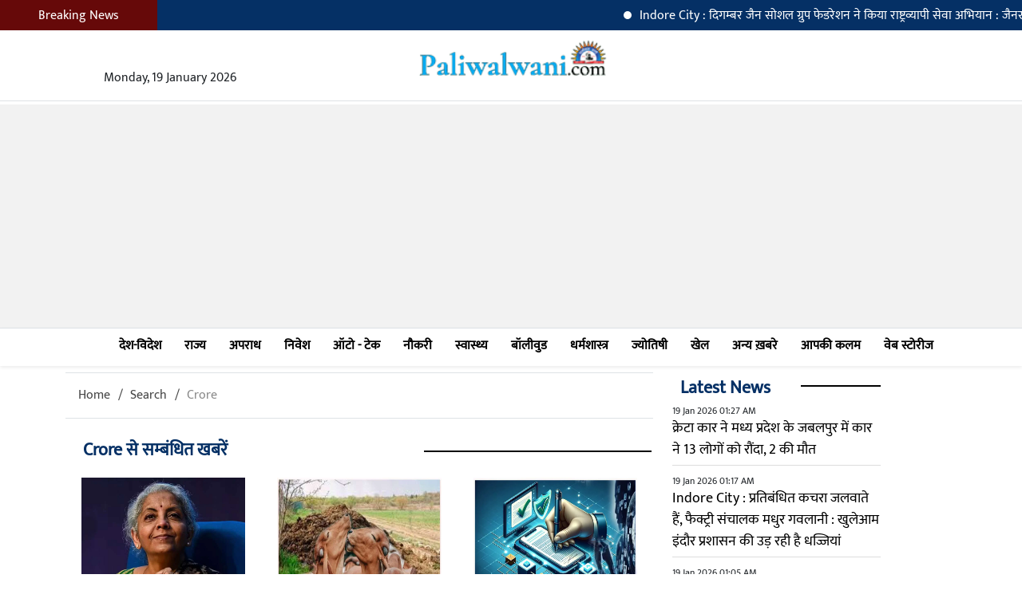

--- FILE ---
content_type: text/html; charset=UTF-8
request_url: https://paliwalwani.com/search/crore
body_size: 12859
content:
<!DOCTYPE html>
<html lang="hi" itemscope itemtype="https://schema.org/Webpage"> 
<head>
    
    <link rel="dns-prefetch" href="//cdn.megaportal.in">
    <link rel="dns-prefetch" href="//www.googletagmanager.com">
    <link rel="dns-prefetch" href="//www.gstatic.com">
    <link rel="dns-prefetch" href="//pagead2.googlesyndication.com">

	<meta http-equiv="Content-Type" content="text/html; charset=utf-8">
    <meta name="viewport" content="width=device-width, initial-scale=1.0">
	<title>Crore News, Latest Crore News</title>
	<meta name="description" content="crore news, latest crore news, hindi crore news, crore samachar, crore samachar in hindi | crore News, Latest crore News">
	<meta itemprop="name" content="crore News, Latest crore News">
	<meta itemprop="description" content="crore news, latest crore news, hindi crore news, crore samachar, crore samachar in hindi | crore News, Latest crore News">
	<meta itemprop="image" content="https://megaportal.in/attachments/pwlogo.png">
	<meta name="keywords" content="crore news, latest crore news, hindi crore news, crore samachar, crore samachar in hindi Breaking News,Paliwalwani,Todays Breaking News,Latest News,Current Breaking News,Latest News Today,Live News,Current News,Today News,Breaking News Today,paliwal samaj,paliwal wani,indore news,hindi news,india news,latest india news">
	<meta property="og:title" content="crore News, Latest crore News"/>

	<meta property="og:image" content="https://megaportal.in/attachments/pwlogo.png"/>
	<meta property="og:url" content="https://paliwalwani.com/search/crore"/>
	<meta property="og:description" content="crore news, latest crore news, hindi crore news, crore samachar, crore samachar in hindi | crore News, Latest crore News"/>
	<meta property="og:site_name" content="crore News, Latest crore News"/>
	<meta name="twitter:url" content="https://paliwalwani.com/search/crore">
	<meta name="twitter:title" content="crore News, Latest crore News">
	<meta name="twitter:image" content="https://megaportal.in/attachments/pwlogo.png">
	<meta name="robots" content="index,follow">
	<meta name="abstract" content="crore news, latest crore news, hindi crore news, crore samachar, crore samachar in hindi | crore News, Latest crore News" />
	<meta name="copyright" content="MegaPortal.in" />
	<meta name="web_author" content="MegaPortal, Indore" />
	<meta name="rating" CONTENT="general" />
	<meta name="contactOrganization" CONTENT="Mega Portal">
	<meta name="contactCity"CONTENT="Indore">
	<meta name="contactCountry"CONTENT="India">
	<meta name="contactPhoneNumber" CONTENT="+91 9039752406">
	<meta name="contactNetworkAddress"CONTENT="info@megaportal.in">
	<meta name="robots" content="index, follow">

	
			
	<link rel="stylesheet" type="text/css" href="https://paliwalwani.com/assets/css/basic.css?v1.54">
	<link rel="icon" href="https://paliwalwani.com/assets/images/pwmainlogo.png" type="image/jpg" sizes="16x16">
		
	
    
	<style>
	    @font-face {
            font-family: 'Mukta Web';
            font-style: normal;
            font-weight: normal;
            src: url('https://paliwalwani.com/assets/fonts/mukta.woff') format('woff');
            font-display: swap;
        }
	</style>
</head>
<body>
    <div class="header">
        <header>
	
    		<div class="container-fluid p-0 breaking py-1">
    			<div class="breakingIcon py-1 d-none d-md-block px-5">Breaking News</div>
    			 <marquee class="breakingNewsMarquee">
    			    				<a href="https://paliwalwani.com/amet/indore-city-digambar-jain-social-group-federation-conducted-nationwide-service-campaign-late-jainrat" title="Indore City : दिगम्बर जैन सोशल ग्रुप फेडरेशन ने किया राष्ट्रव्यापी सेवा अभियान : जैनरत्न स्व. प्रदीप कुमार सिंह जैन कासलीवाल को किया दिल से याद">Indore City : दिगम्बर जैन सोशल ग्रुप फेडरेशन ने किया राष्ट्रव्यापी सेवा अभियान : जैनरत्न स्व. प्रदीप कुमार सिंह जैन कासलीवाल को किया दिल से याद</a>
    				    				<a href="https://paliwalwani.com/indore/jain-wani-honoring-the-newly-elected-president-of-digambar-jain-social-parliament-shri-vinay-bakliwa" title="Jain wani : दिगंबर जैन सामाजिक संसद के नवनिर्वाचित अध्यक्ष श्री विनय बाकलीवाल का सम्मान">Jain wani : दिगंबर जैन सामाजिक संसद के नवनिर्वाचित अध्यक्ष श्री विनय बाकलीवाल का सम्मान</a>
    				    				<a href="https://paliwalwani.com/indore/jain-wani-jain-samaj-gaurav-bhaiya-sunderlal-ji-bhaktambar-vidhan-concluded-on-the-fifth-death-anniv" title="Jain wani : जैन समाज गौरव भैया सुंदरलाल जी बीड़ी वालों की पंचम पुण्यतिथि पर भक्तांबर विधान संपन्न">Jain wani : जैन समाज गौरव भैया सुंदरलाल जी बीड़ी वालों की पंचम पुण्यतिथि पर भक्तांबर विधान संपन्न</a>
    				    				<a href="https://paliwalwani.com/indore/indore-city-in-the-introduction-conference-of-digambar-jain-parvar-sabha-250-young-men-and-women-int" title="Indore City : दिगंबर जैन परवार सभा के परिचय सम्मेलन में 250 युवक युवतियों ने दिया मंच से परिचय : तीन युवक युवतियों ने चुना जीवन साथी">Indore City : दिगंबर जैन परवार सभा के परिचय सम्मेलन में 250 युवक युवतियों ने दिया मंच से परिचय : तीन युवक युवतियों ने चुना जीवन साथी</a>
    				    				<a href="https://paliwalwani.com/indore/indore-city-honor-ceremony-of-jagadguru-swastishree-charukirti-bhattarak-mahaswami-ji-historical-ini" title="Indore City : जगद्गुरु स्वस्तिश्री चारूकीर्ति भट्टारक महास्वामी जी का सम्मान समारोह, दिगम्बर जैन समाज इंदौर सामाजिक संसद की ऐतिहासिक पहल">Indore City : जगद्गुरु स्वस्तिश्री चारूकीर्ति भट्टारक महास्वामी जी का सम्मान समारोह, दिगम्बर जैन समाज इंदौर सामाजिक संसद की ऐतिहासिक पहल</a>
    				    			</marquee>
    		</div>
    		<div class="row m-0 text-center border-bottom pb-3">
    			<div class="col-md-4 mt-md-5 mt-3">
    				Monday, 19 January 2026    			</div>
    			<div class="col-md-4 mainlogo pt-2">
    				<a href="https://paliwalwani.com/" title="Paliwalwani - Latest Hindi News"><img src="https://paliwalwani.com/assets/images/logo.png" alt="Paliwalwani - Latest Hindi News" title="Paliwalwani - Latest Hindi News" height="75" /></a>
    			</div>
    			<div class="col-md-4">
    			    <div style="width: 100%; height: .5px; opacity: 0; overflow: hidden; "></div>    			</div>
    		</div>
    		<div class="adplaceholder topad mt-1 text-center">
    		    <ins class="adsbygoogle" style="display:block" data-ad-client="ca-pub-1924669427355727" data-ad-slot="6802038806" data-ad-format="auto" data-full-width-responsive="true"></ins><script> (adsbygoogle = window.adsbygoogle || []).push({}); </script>    		</div>
    	</header>
		<style>.navigationBox { height: 48px; overflow: hidden; }</style>
		<nav>
    		<div class="navigationBox border-top shadow-sm">
    			<ul class="navigation">
    				    					<li><a href="https://paliwalwani.com/india-and-world" title="देश-विदेश" class="link">देश-विदेश</a></li>
    				    					<li><a href="https://paliwalwani.com/state" title="राज्य" class="link">राज्य</a></li>
    				    					<li><a href="https://paliwalwani.com/crime" title="अपराध" class="link">अपराध</a></li>
    				    					<li><a href="https://paliwalwani.com/investment" title="निवेश" class="link">निवेश</a></li>
    				    					<li><a href="https://paliwalwani.com/auto-technology" title="ऑटो - टेक" class="link">ऑटो - टेक</a></li>
    				    					<li><a href="https://paliwalwani.com/jobs" title="नौकरी" class="link">नौकरी</a></li>
    				    					<li><a href="https://paliwalwani.com/health" title=" स्वास्थ्य" class="link"> स्वास्थ्य</a></li>
    				    					<li><a href="https://paliwalwani.com/bollywood" title="बॉलीवुड" class="link">बॉलीवुड</a></li>
    				    					<li><a href="https://paliwalwani.com/theology" title="धर्मशास्त्र" class="link">धर्मशास्त्र</a></li>
    				    					<li><a href="https://paliwalwani.com/astrology" title="ज्योतिषी" class="link">ज्योतिषी</a></li>
    				    					<li><a href="https://paliwalwani.com/sports" title="खेल" class="link">खेल</a></li>
    				    					<li><a href="https://paliwalwani.com/other-news" title="अन्य ख़बरे" class="link">अन्य ख़बरे</a></li>
    				    					<li><a href="https://paliwalwani.com/articles" title="आपकी कलम" class="link">आपकी कलम</a></li>
    				    				<li><a href="https://paliwalwani.com/web-stories" title="वेब स्टोरीज" class="link">वेब स्टोरीज</a></li>
    			</ul>
    		</div>
    	</nav>
	</div>
	
	<script type="application/ld+json">
		{
			"@context": "https://schema.org",
            "@type": "NewsMediaOrganization",
			"url": "https://paliwalwani.com/",
			"name": "Paliwalwani",
			"description": "Paliwalwani brings latest news from India and World on breaking news, today news headlines, politics, business, technology, bollywood, entertainment, sports and others.",
			"inLanguage": "hi"
			
		}
	</script>
	<script type="application/ld+json">
		{
			"@context": "https://schema.org",
			"@type": "Organization",
			"name": "Paliwalwani",
			"url": "https://paliwalwani.com/",
			"logo": "https://megaportal.in/attachments/pwmainlogo.png",
			"image": "https://megaportal.in/attachments/pwlogo.png",
			"address": {
				"@type": "PostalAddress",
				"streetAddress": "64-64 Devpuri Colony",
				"addressLocality": "Indore",
				"addressRegion": "India",
				"postalCode": "452016",
				"addressCountry": "IN"
			},
			"sameAs": [
				"https://www.facebook.com/paliwalwani",
				"https://twitter.com/paliwalwani"
			]
		}
	</script><link rel="preload" as="image" href="https://cdn.megaportal.in/uploads/0126/1_1768629936-big-gift-from-central.jpg"><div class="container searchPage">
	<div class="row">
		<div class="col-md-8 order-1 order-md-2">
			<div class="row m-0">
				<div class="col-md-12 mt-2 breadcrumb border-top border-bottom pt-3 mb-4">
					<ul>
						<li><a href="https://paliwalwani.com/" class="link">Home</a></li>
                        <li><a class="link">Search</a></li>
						<li><a href="https://paliwalwani.com/search/crore" title="crore" class="active">Crore</a></li>
					</ul>
					<script type="application/ld+json">
						{
							"@context": "https://schema.org",
							"@type": "BreadcrumbList",
							"itemListElement": [{
								"@type": "ListItem",
								"position": 1,
								"name": "Hindi News",
								"item": "https://paliwalwani.com/"
							}, {
								"@type": "ListItem",
								"position": 2,
								"name": "crore से सम्बंधित खबरें",
								"item": "https://paliwalwani.com/search/crore"
							}]
						}
					</script>
				</div>
				                <div class="newsBlockHeading mt-3"><h1>Crore से सम्बंधित खबरें</h1></div>
								<div class="col-md-4 mt-2 newsBlocks newsBlocksSec">
					<a href="https://paliwalwani.com/other-news/big-gift-from-central-government-free-insurance-and-cheap-loan-up-to-2-crore-to-employees-relief-to-" title="केंद्र सरकार का बड़ा तोहफा: कर्मचारियों को ₹2 करोड़ तक का फ्री इंश्योरेंस और सस्ता लोन, लाखों परिवारों को राहत">
						<img src="https://paliwalwani.com/assets/images/pwbg.jpg" data-src="https://cdn.megaportal.in/uploads/0126/1_1768629936-big-gift-from-central.jpg" alt="केंद्र सरकार का बड़ा तोहफा: कर्मचारियों को ₹2 करोड़ तक का फ्री इंश्योरेंस और सस्ता लोन, लाखों परिवारों को राहत" class="newsImage lazyload">
					</a>
					<a href="https://paliwalwani.com/other-news/big-gift-from-central-government-free-insurance-and-cheap-loan-up-to-2-crore-to-employees-relief-to-" title="केंद्र सरकार का बड़ा तोहफा: कर्मचारियों को ₹2 करोड़ तक का फ्री इंश्योरेंस और सस्ता लोन, लाखों परिवारों को राहत">केंद्र सरकार का बड़ा तोहफा: कर्मचारियों को ₹2 करोड़ तक का फ्री इंश्योरेंस और सस्ता लोन, लाखों परिवारों को राहत</a>
				</div>
								<div class="col-md-4 mt-2 newsBlocks newsBlocksSec">
					<a href="https://paliwalwani.com/bhopal/crores-of-rupees-wasted-in-the-name-of-research-on-cow-dung-and-cow-urine-amazing-scam-in-madhya-pra" title="गोबर-गौमूत्र के रिसर्च के नाम पर डकार गए करोड़ों रुपए, मध्य प्रदेश यूनिवर्सिटी में गजब का घोटाला : कौन हैं आरोपों के घेरे में?">
						<img src="https://paliwalwani.com/assets/images/pwbg.jpg" data-src="https://cdn.megaportal.in/uploads/0126/1_1767885369-crores-of-rupees-wasted.jpg" alt="गोबर-गौमूत्र के रिसर्च के नाम पर डकार गए करोड़ों रुपए, मध्य प्रदेश यूनिवर्सिटी में गजब का घोटाला : कौन हैं आरोपों के घेरे में?" class="newsImage lazyload">
					</a>
					<a href="https://paliwalwani.com/bhopal/crores-of-rupees-wasted-in-the-name-of-research-on-cow-dung-and-cow-urine-amazing-scam-in-madhya-pra" title="गोबर-गौमूत्र के रिसर्च के नाम पर डकार गए करोड़ों रुपए, मध्य प्रदेश यूनिवर्सिटी में गजब का घोटाला : कौन हैं आरोपों के घेरे में?">गोबर-गौमूत्र के रिसर्च के नाम पर डकार गए करोड़ों रुपए, मध्य प्रदेश यूनिवर्सिटी में गजब का घोटाला : कौन हैं आरोपों के घेरे में?</a>
				</div>
								<div class="col-md-4 mt-2 newsBlocks newsBlocksSec">
					<a href="https://paliwalwani.com/gujrat/7-crores-cheated-from-an-elderly-person-online-kept-in-digital-arrest-for-three-weeks" title="बुजुर्ग से ऑनलाइन ठग लिए 7 करोड़ : तीन हफ्ते तक रखा डिजिटल अरेस्ट">
						<img src="https://paliwalwani.com/assets/images/pwbg.jpg" data-src="https://cdn.megaportal.in/uploads/0126/1_1767532857-7-crores-cheated-from.jpg" alt="बुजुर्ग से ऑनलाइन ठग लिए 7 करोड़ : तीन हफ्ते तक रखा डिजिटल अरेस्ट" class="newsImage lazyload">
					</a>
					<a href="https://paliwalwani.com/gujrat/7-crores-cheated-from-an-elderly-person-online-kept-in-digital-arrest-for-three-weeks" title="बुजुर्ग से ऑनलाइन ठग लिए 7 करोड़ : तीन हफ्ते तक रखा डिजिटल अरेस्ट">बुजुर्ग से ऑनलाइन ठग लिए 7 करोड़ : तीन हफ्ते तक रखा डिजिटल अरेस्ट</a>
				</div>
								<div class="col-md-4 mt-2 newsBlocks newsBlocksSec">
					<a href="https://paliwalwani.com/ratlam-javara/madhya-pradeshs-first-cow-hospital-will-be-built-in-sujapur-at-a-cost-of-rs-5-crore-bhoomi-pujan-wil" title="5 करोड रुपए की लागत से मध्य प्रदेश का पहला गो - चिकित्सालय सूजापुर में बनेगा, मकर संक्रांति को होगा भूमि पूजन">
						<img src="https://paliwalwani.com/assets/images/pwbg.jpg" data-src="https://cdn.megaportal.in/uploads/0126/1_1767451439-madhya-pradeshs-first-cow.jpg" alt="5 करोड रुपए की लागत से मध्य प्रदेश का पहला गो - चिकित्सालय सूजापुर में बनेगा, मकर संक्रांति को होगा भूमि पूजन" class="newsImage lazyload">
					</a>
					<a href="https://paliwalwani.com/ratlam-javara/madhya-pradeshs-first-cow-hospital-will-be-built-in-sujapur-at-a-cost-of-rs-5-crore-bhoomi-pujan-wil" title="5 करोड रुपए की लागत से मध्य प्रदेश का पहला गो - चिकित्सालय सूजापुर में बनेगा, मकर संक्रांति को होगा भूमि पूजन">5 करोड रुपए की लागत से मध्य प्रदेश का पहला गो - चिकित्सालय सूजापुर में बनेगा, मकर संक्रांति को होगा भूमि पूजन</a>
				</div>
								<div class="col-md-4 mt-2 newsBlocks newsBlocksSec">
					<a href="https://paliwalwani.com/delhi/coffee-day-enterprises-ltd-to-settle-loan-worth-rs-70-crore-with-axis-bank" title="कॉफी डे एंटरप्राइजेज लिमिटेड एक्सिस बैंक के साथ 70 करोड़ रुपये के कर्ज का निपटारा करेगी">
						<img src="https://paliwalwani.com/assets/images/pwbg.jpg" data-src="https://cdn.megaportal.in/uploads/1225/1_1767039039-coffee-day-enterprises-ltd.jpg" alt="कॉफी डे एंटरप्राइजेज लिमिटेड एक्सिस बैंक के साथ 70 करोड़ रुपये के कर्ज का निपटारा करेगी" class="newsImage lazyload">
					</a>
					<a href="https://paliwalwani.com/delhi/coffee-day-enterprises-ltd-to-settle-loan-worth-rs-70-crore-with-axis-bank" title="कॉफी डे एंटरप्राइजेज लिमिटेड एक्सिस बैंक के साथ 70 करोड़ रुपये के कर्ज का निपटारा करेगी">कॉफी डे एंटरप्राइजेज लिमिटेड एक्सिस बैंक के साथ 70 करोड़ रुपये के कर्ज का निपटारा करेगी</a>
				</div>
								<div class="col-md-4 mt-2 newsBlocks newsBlocksSec">
					<a href="https://paliwalwani.com/other-news/four-govt-officials-raided-simultaneous-raid-on-premises-associated-with-four-government-officials-a" title="Four Govt officials raided : चार सरकारी अधिकारियों से जुड़े ठिकानों पर एक साथ छापेमारी : 19 करोड़ रुपये की संपत्ति बरामद">
						<img src="https://paliwalwani.com/assets/images/pwbg.jpg" data-src="https://cdn.megaportal.in/uploads/1225/1_1766521410-four-govt-officials-raided.jpg" alt="Four Govt officials raided : चार सरकारी अधिकारियों से जुड़े ठिकानों पर एक साथ छापेमारी : 19 करोड़ रुपये की संपत्ति बरामद" class="newsImage lazyload">
					</a>
					<a href="https://paliwalwani.com/other-news/four-govt-officials-raided-simultaneous-raid-on-premises-associated-with-four-government-officials-a" title="Four Govt officials raided : चार सरकारी अधिकारियों से जुड़े ठिकानों पर एक साथ छापेमारी : 19 करोड़ रुपये की संपत्ति बरामद">Four Govt officials raided : चार सरकारी अधिकारियों से जुड़े ठिकानों पर एक साथ छापेमारी : 19 करोड़ रुपये की संपत्ति बरामद</a>
				</div>
								<div class="col-md-4 mt-2 newsBlocks newsBlocksSec">
					<a href="https://paliwalwani.com/india-and-world/pakistan-international-airlines-sold-arif-habib-consortium-bought-it-for-rs-4-317-crore" title="पाकिस्तान इंटरनेशनल एयरलाइंस बिक गई : आरिफ हबीब कंसोर्टियम ने 4,317 करोड़ रुपए में खरीदा">
						<img src="https://paliwalwani.com/assets/images/pwbg.jpg" data-src="https://cdn.megaportal.in/uploads/1225/1_1766520751-pakistan-international-airlines-sold.jpg" alt="पाकिस्तान इंटरनेशनल एयरलाइंस बिक गई : आरिफ हबीब कंसोर्टियम ने 4,317 करोड़ रुपए में खरीदा" class="newsImage lazyload">
					</a>
					<a href="https://paliwalwani.com/india-and-world/pakistan-international-airlines-sold-arif-habib-consortium-bought-it-for-rs-4-317-crore" title="पाकिस्तान इंटरनेशनल एयरलाइंस बिक गई : आरिफ हबीब कंसोर्टियम ने 4,317 करोड़ रुपए में खरीदा">पाकिस्तान इंटरनेशनल एयरलाइंस बिक गई : आरिफ हबीब कंसोर्टियम ने 4,317 करोड़ रुपए में खरीदा</a>
				</div>
								<div class="col-md-4 mt-2 newsBlocks newsBlocksSec">
					<a href="https://paliwalwani.com/delhi/budget-of-rs-11718-crore-approved-for-census-2027-three-important-decisions-in-the-union-cabinet-mee" title="जनगणना 2027 के लिए 11718 करोड़ के बजट को मंजूरी : केंद्रीय कैबिनेट की बैठक में तीन अहम फैसले">
						<img src="https://paliwalwani.com/assets/images/pwbg.jpg" data-src="https://cdn.megaportal.in/uploads/1225/1_1765567108-budget-of-rs-11718.jpg" alt="जनगणना 2027 के लिए 11718 करोड़ के बजट को मंजूरी : केंद्रीय कैबिनेट की बैठक में तीन अहम फैसले" class="newsImage lazyload">
					</a>
					<a href="https://paliwalwani.com/delhi/budget-of-rs-11718-crore-approved-for-census-2027-three-important-decisions-in-the-union-cabinet-mee" title="जनगणना 2027 के लिए 11718 करोड़ के बजट को मंजूरी : केंद्रीय कैबिनेट की बैठक में तीन अहम फैसले">जनगणना 2027 के लिए 11718 करोड़ के बजट को मंजूरी : केंद्रीय कैबिनेट की बैठक में तीन अहम फैसले</a>
				</div>
								<div class="col-md-4 mt-2 newsBlocks newsBlocksSec">
					<a href="https://paliwalwani.com/indore/indoremeripehchan-three-accused-arrested-with-md-drugs-worth-rs-30-crore-indore-and-neemuch-narcotic" title="indoremeripehchan : 30 करोड़ की MD ड्रग्स के साथ तीन आरोपी गिरफ़्तार : इंदौर और नीमच नारकोटिक्स विभाग ने खेत पर मारा छापा">
						<img src="https://paliwalwani.com/assets/images/pwbg.jpg" data-src="https://cdn.megaportal.in/uploads/1125/1_1764346918-indoremeripehchan-three-accused-arrested.jpg" alt="indoremeripehchan : 30 करोड़ की MD ड्रग्स के साथ तीन आरोपी गिरफ़्तार : इंदौर और नीमच नारकोटिक्स विभाग ने खेत पर मारा छापा" class="newsImage lazyload">
					</a>
					<a href="https://paliwalwani.com/indore/indoremeripehchan-three-accused-arrested-with-md-drugs-worth-rs-30-crore-indore-and-neemuch-narcotic" title="indoremeripehchan : 30 करोड़ की MD ड्रग्स के साथ तीन आरोपी गिरफ़्तार : इंदौर और नीमच नारकोटिक्स विभाग ने खेत पर मारा छापा">indoremeripehchan : 30 करोड़ की MD ड्रग्स के साथ तीन आरोपी गिरफ़्तार : इंदौर और नीमच नारकोटिक्स विभाग ने खेत पर मारा छापा</a>
				</div>
								<div class="col-md-4 mt-2 newsBlocks newsBlocksSec">
					<a href="https://paliwalwani.com/chhattisgarh/greed-of-double-profit-in-share-market-victim-trapped-by-paying-rs-55-lakh-online-rs-133-crore-in-ca" title="शेयर मार्केट में दोगुना मुनाफे का लालच  : 55 लाख ऑनलाइन, 1.33 करोड़ कैश देकर फंसा पीड़ित : पिता-पुत्र गिरफ्तार">
						<img src="https://paliwalwani.com/assets/images/pwbg.jpg" data-src="https://cdn.megaportal.in/uploads/1125/1_1763409034-greed-of-double-profit.jpg" alt="शेयर मार्केट में दोगुना मुनाफे का लालच  : 55 लाख ऑनलाइन, 1.33 करोड़ कैश देकर फंसा पीड़ित : पिता-पुत्र गिरफ्तार" class="newsImage lazyload">
					</a>
					<a href="https://paliwalwani.com/chhattisgarh/greed-of-double-profit-in-share-market-victim-trapped-by-paying-rs-55-lakh-online-rs-133-crore-in-ca" title="शेयर मार्केट में दोगुना मुनाफे का लालच  : 55 लाख ऑनलाइन, 1.33 करोड़ कैश देकर फंसा पीड़ित : पिता-पुत्र गिरफ्तार">शेयर मार्केट में दोगुना मुनाफे का लालच  : 55 लाख ऑनलाइन, 1.33 करोड़ कैश देकर फंसा पीड़ित : पिता-पुत्र गिरफ्तार</a>
				</div>
								<div class="col-md-4 mt-2 newsBlocks newsBlocksSec">
					<a href="https://paliwalwani.com/investment/bombay-high-court-takes-up-case-of-gas-theft-worth-rs-12-000-crore-demands-cbi-probe-against-relianc" title="बॉम्बे हाईकोर्ट ने 12,000 करोड़ रुपये की &#039;गैस चोरी&#039; का मामला उठाया : रिलायंस इंडस्ट्रीज के खिलाफ सीबीआई जांच की मांग की">
						<img src="https://paliwalwani.com/assets/images/pwbg.jpg" data-src="https://cdn.megaportal.in/uploads/1125/1_1763064529-bombay-high-court-takes.jpg" alt="बॉम्बे हाईकोर्ट ने 12,000 करोड़ रुपये की &#039;गैस चोरी&#039; का मामला उठाया : रिलायंस इंडस्ट्रीज के खिलाफ सीबीआई जांच की मांग की" class="newsImage lazyload">
					</a>
					<a href="https://paliwalwani.com/investment/bombay-high-court-takes-up-case-of-gas-theft-worth-rs-12-000-crore-demands-cbi-probe-against-relianc" title="बॉम्बे हाईकोर्ट ने 12,000 करोड़ रुपये की &#039;गैस चोरी&#039; का मामला उठाया : रिलायंस इंडस्ट्रीज के खिलाफ सीबीआई जांच की मांग की">बॉम्बे हाईकोर्ट ने 12,000 करोड़ रुपये की &#039;गैस चोरी&#039; का मामला उठाया : रिलायंस इंडस्ट्रीज के खिलाफ सीबीआई जांच की मांग की</a>
				</div>
								<div class="col-md-4 mt-2 newsBlocks newsBlocksSec">
					<a href="https://paliwalwani.com/bhopal/rs-1500-will-come-into-the-accounts-of-126-crore-dear-sisters-of-madhya-pradesh" title="मध्य प्रदेश की 1.26 करोड़ लाड़ली बहनों के खाते में आएंगे 1500 रूपए">
						<img src="https://paliwalwani.com/assets/images/pwbg.jpg" data-src="https://cdn.megaportal.in/uploads/1125/1_1762968104-rs-1500-will-come.jpg" alt="मध्य प्रदेश की 1.26 करोड़ लाड़ली बहनों के खाते में आएंगे 1500 रूपए" class="newsImage lazyload">
					</a>
					<a href="https://paliwalwani.com/bhopal/rs-1500-will-come-into-the-accounts-of-126-crore-dear-sisters-of-madhya-pradesh" title="मध्य प्रदेश की 1.26 करोड़ लाड़ली बहनों के खाते में आएंगे 1500 रूपए">मध्य प्रदेश की 1.26 करोड़ लाड़ली बहनों के खाते में आएंगे 1500 रूपए</a>
				</div>
								<div class=" adplaceholder adMiddle ">
			    </div>
				        		<div class="loadMoreNewsBlock">
        			<button class="loadMoreNews" onclick="loadMoreNews()" data-search="crore" >Load More</button>
        		</div>
        					</div>
		</div>
		<div class="col-md-3 order-2 order-md-3">
			<div class=" adplaceholder adRight ">
			</div>
			<div class="trendingNews mt-4 mt-md-4">
				<div class="newsBlockHeading mt-3">Latest News</div>
									<div class="newsBlocks">
						<span class="postedOn">19 Jan 2026 01:27 AM</span>
						<a href="https://paliwalwani.com/madhya-pradesh/creta-car-crushed-13-people-in-jabalpur-madhya-pradesh-2-died" title="क्रेटा कार ने मध्य प्रदेश के जबलपुर में कार ने 13 लोगों को रौंदा, 2 की मौत">क्रेटा कार ने मध्य प्रदेश के जबलपुर में कार ने 13 लोगों को रौंदा, 2 की मौत</a>
					</div>
									<div class="newsBlocks">
						<span class="postedOn">19 Jan 2026 01:17 AM</span>
						<a href="https://paliwalwani.com/indore/factory-operator-madhur-gawlani-burns-banned-waste-indore-administration-is-openly-being-torn-to-pie" title="Indore City : प्रतिबंधित कचरा जलवाते हैं, फैक्ट्री संचालक मधुर गवलानी : खुलेआम इंदौर प्रशासन की उड़ रही है धज्जियां">Indore City : प्रतिबंधित कचरा जलवाते हैं, फैक्ट्री संचालक मधुर गवलानी : खुलेआम इंदौर प्रशासन की उड़ रही है धज्जियां</a>
					</div>
									<div class="newsBlocks">
						<span class="postedOn">19 Jan 2026 01:05 AM</span>
						<a href="https://paliwalwani.com/bhopal/historic-mega-conference-in-bhopal-save-constitution-save-society-ultimatum-to-government-on-20-poin" title="भोपाल में ऐतिहासिक महासम्मेलन “संविधान बचाओ, समाज बचाओ” : 20 सूत्रीय मांगों पर सरकार को अल्टीमेटम, बड़े आंदोलन की चेतावनी">भोपाल में ऐतिहासिक महासम्मेलन “संविधान बचाओ, समाज बचाओ” : 20 सूत्रीय मांगों पर सरकार को अल्टीमेटम, बड़े आंदोलन की चेतावनी</a>
					</div>
									<div class="newsBlocks">
						<span class="postedOn">19 Jan 2026 12:48 AM</span>
						<a href="https://paliwalwani.com/indore/rahul-baba-appeared-from-badle-badle-bhagirathpura-victims-felt-connected-with-the-leader-of-opposit" title="Indore City : बदलें-बदलें से नज़र आये &#039; राहुल बाबा : नेता प्रतिपक्ष के साथ भागीरथपुरा के पीड़ितों ने महसूस किया जड़ाव">Indore City : बदलें-बदलें से नज़र आये &#039; राहुल बाबा : नेता प्रतिपक्ष के साथ भागीरथपुरा के पीड़ितों ने महसूस किया जड़ाव</a>
					</div>
									<div class="newsBlocks">
						<span class="postedOn">19 Jan 2026 12:40 AM</span>
						<a href="https://paliwalwani.com/indore/indore-city-malharganj-polices-quick-action-found-the-8-year-old-girl-within-8-hours" title="Indore City : मल्हारगंज पुलिस की त्वरित कार्यवाही 8 घंटे के अंदर 8 साल की बालिका को ढूंढ निकाला">Indore City : मल्हारगंज पुलिस की त्वरित कार्यवाही 8 घंटे के अंदर 8 साल की बालिका को ढूंढ निकाला</a>
					</div>
									<div class="newsBlocks">
						<span class="postedOn">19 Jan 2026 12:35 AM</span>
						<a href="https://paliwalwani.com/indore/indore-city-daryl-mitchell-created-history-india-lost-in-indore-virat-kohlis-century-went-in-vain" title="Indore City : डेरिल मिचेल ने रचा इतिहास : इंदौर में भारत हारा, विराट कोहाली का शतक बेकार, किक्रेट प्रेमियों में छाई निराशा">Indore City : डेरिल मिचेल ने रचा इतिहास : इंदौर में भारत हारा, विराट कोहाली का शतक बेकार, किक्रेट प्रेमियों में छाई निराशा</a>
					</div>
									<div class="newsBlocks">
						<span class="postedOn">19 Jan 2026 12:34 AM</span>
						<a href="https://paliwalwani.com/astrology/todays-daily-horoscope-19-january-2026-condition-from-aries-to-pisces-which-zodiac-signs-will-have-t" title="आज का दैनिक राशिफल 19 जनवरी 2026 : मेष से लेकर मीन राशि तक का हाल : किन राशि वालों को रहना होगा सावधान">आज का दैनिक राशिफल 19 जनवरी 2026 : मेष से लेकर मीन राशि तक का हाल : किन राशि वालों को रहना होगा सावधान</a>
					</div>
									<div class="newsBlocks">
						<span class="postedOn">18 Jan 2026 11:40 AM</span>
						<a href="https://paliwalwani.com/indore/condolence-message-death-of-senior-social-worker-of-paliwal-community-mrs-kesar-bai-trivedi" title="शोक संदेश : पालीवाल समाज की वरिष्ठ समाजसेविका श्रीमती केसर बाई त्रिवेदी का निधन">शोक संदेश : पालीवाल समाज की वरिष्ठ समाजसेविका श्रीमती केसर बाई त्रिवेदी का निधन</a>
					</div>
							</div>			
		</div>
	</div>
	</div>

<script>
    var siteUrl = 'https://paliwalwani.com/';
    var imagePath = 'https://cdn.megaportal.in/uploads/';
    var coverImagePath = 'https://paliwalwani.com/assets/images/pwbg.jpg';
    
    
    // setTimeout( () => {
    //     $(".loadMoreNews").click( () => {
    //         let tagSearch = $(".loadMoreNews").data("search");
    //         let countId = $(".newsBlocksSec").length;
    //         countId += 12;
    //         $.ajax({
    //             url: 'https://megaportal.in/api/news.php?token=_APRXBWRitQcTJGUzBUQmxaemVnVmtOdz09&tagSearch='+tagSearch+'&fromId='+countId+'&limit=24&dataType=id,url,title,categories,newsCover',
    //             type: "GET",
    //             dataType: 'json',
    //             success: function (data) {
    //                 if(data?.status == 200){
    //                     if(data?.data?.length > 0){
    //                         let html = data.data.map( (x) => categoryNewsTemplate(x));
    //                         html = html.join('');
    //                         $(html).insertBefore(".loadMoreNewsBlock");
                            
    //                         if(data?.data.length != 24){
    //                             $(".loadMoreNews").remove();
    //                         }
    //                     }
    //                 }
    //             },
    //             error: function (error) {
    //                 console.log(`Error ${error}`);
    //             }
    //         });
    //     })
    // }, 1000);
    
    function loadMoreNews() {
        let countId = document.querySelectorAll(".newsBlocksSec").length;
        let tagSearch = "crore";
        countId += 12;
        fetch('https://megaportal.in/api/news.php?token=_APRXBWRitQcTJGUzBUQmxaemVnVmtOdz09&tagSearch='+tagSearch+'&fromId='+countId+'&limit=24&dataType=id,url,title,categories,newsCover', {
            method: 'GET',
            headers: {
                'Content-Type': 'application/json'
            },
        })
        .then(response => response.json())
        .then(data => {
            if (data?.status == 200) {
                if (data?.data?.length > 0) {
                    let html = data.data.map(x => categoryNewsTemplate(x));
                    html = html.join('');
                    document.querySelector(".loadMoreNewsBlock").insertAdjacentHTML('beforebegin', html);

                    if (data?.data.length !== 24) {
                        document.querySelector(".loadMoreNews").remove();
                    }
                }
            }
        })
        .catch(error => {
            console.log(`Error ${error}`);
        });
    }
    
    function categoryNewsTemplate(news){
        let html = '<div class="col-md-4 mt-1">';
        html += '<div class="newsBlocks newsBlocksSec ">';
        html += '<a href="'+siteUrl+news.finalUrl+'" title="'+news.title+'">';
        html += '<img src="'+coverImagePath+'" data-src="'+imagePath+news.newsCover+'" alt="'+news.url+'" class="newsImage lazyload">';
        html += '</a>';
        html += '<a href="'+siteUrl+news.finalUrl+'" title="'+news.title+'">'+news.title+'</a>';
        html += '</div>';
        html += '</div>';
        return html;
    }
</script><script async src='https://pagead2.googlesyndication.com/pagead/js/adsbygoogle.js?client=ca-pub-1924669427355727' crossorigin='anonymous'></script><script async src='https://www.googletagmanager.com/gtag/js?id=G-2QZ7G730YT'></script><script> window.dataLayer = window.dataLayer || []; function gtag(){dataLayer.push(arguments);} gtag('js', new Date()); gtag('config', 'G-2QZ7G730YT'); </script><footer>
	<div class="container-fluid footer mt-3">
		<div class="container">
			<div class="row py-5 m-0 p-0">
				<div class="col-md-3">
					<img src="https://paliwalwani.com/assets/images/logo.png" class="footerlogo" alt="" />
					<div class="footerhead mt-3">FOLLOW US</div>
					<div class="footericons">
						
					</div>
					<div class="footericons">
					    <a href="https://paliwalwani.com/sitemap/pagemap">Sitemap</a>
					</div>
				</div>
				<div class="col-md-9">
					<div class="footerhead">TOP CATEGORIES</div>
					<ul class="footerlinks">
														<li><a href="https://paliwalwani.com/udaipur" title="उदयपुर" class="link">उदयपुर</a></li>
														<li><a href="https://paliwalwani.com/jaipur" title="जयपुर" class="link">जयपुर</a></li>
														<li><a href="https://paliwalwani.com/rajsamand" title="राजसमन्द" class="link">राजसमन्द</a></li>
														<li><a href="https://paliwalwani.com/nathdwara" title="नाथद्वारा" class="link">नाथद्वारा</a></li>
														<li><a href="https://paliwalwani.com/amet" title="आमेट" class="link">आमेट</a></li>
														<li><a href="https://paliwalwani.com/bijnol" title="बिजनोल" class="link">बिजनोल</a></li>
														<li><a href="https://paliwalwani.com/chittorgarh" title="चित्तौड़गढ़" class="link">चित्तौड़गढ़</a></li>
														<li><a href="https://paliwalwani.com/jodhpur" title="जोधपुर" class="link">जोधपुर</a></li>
														<li><a href="https://paliwalwani.com/jaisalmer" title="जैसलमेर" class="link">जैसलमेर</a></li>
														<li><a href="https://paliwalwani.com/bikaner" title="बीकानेर" class="link">बीकानेर</a></li>
														<li><a href="https://paliwalwani.com/bhilwara" title="भीलवाड़ा" class="link">भीलवाड़ा</a></li>
														<li><a href="https://paliwalwani.com/pali" title="पाली" class="link">पाली</a></li>
														<li><a href="https://paliwalwani.com/barmer" title="बाड़मेर" class="link">बाड़मेर</a></li>
														<li><a href="https://paliwalwani.com/sawai-madhopur" title="सवाई माधोपुर" class="link">सवाई माधोपुर</a></li>
														<li><a href="https://paliwalwani.com/ratlam-javara" title="रतलाम/जावरा" class="link">रतलाम/जावरा</a></li>
														<li><a href="https://paliwalwani.com/indore" title="इंदौर" class="link">इंदौर</a></li>
														<li><a href="https://paliwalwani.com/bhopal" title="भोपाल" class="link">भोपाल</a></li>
														<li><a href="https://paliwalwani.com/ujjain" title="उज्जैन" class="link">उज्जैन</a></li>
														<li><a href="https://paliwalwani.com/mandsaur" title="मन्दसौर" class="link">मन्दसौर</a></li>
														<li><a href="https://paliwalwani.com/mumbai" title="मुम्बई" class="link">मुम्बई</a></li>
														<li><a href="https://paliwalwani.com/ahmedabad" title="अहमदाबाद" class="link">अहमदाबाद</a></li>
														<li><a href="https://paliwalwani.com/surat" title="सूरत" class="link">सूरत</a></li>
														<li><a href="https://paliwalwani.com/chhattisgarh" title="छत्तीसगढ़" class="link">छत्तीसगढ़</a></li>
														<li><a href="https://paliwalwani.com/madhya-pradesh" title="मध्य प्रदेश" class="link">मध्य प्रदेश</a></li>
														<li><a href="https://paliwalwani.com/rajesthan" title="राजस्थान" class="link">राजस्थान</a></li>
														<li><a href="https://paliwalwani.com/maharastra" title="महाराष्ट्र" class="link">महाराष्ट्र</a></li>
														<li><a href="https://paliwalwani.com/gujrat" title="गुजरात" class="link">गुजरात</a></li>
														<li><a href="https://paliwalwani.com/uttar-pradesh" title="उत्तर प्रदेश" class="link">उत्तर प्रदेश</a></li>
														<li><a href="https://paliwalwani.com/delhi" title="दिल्ली" class="link">दिल्ली</a></li>
									
					</ul>
				</div>
			</div>
		</div>
	</div>
	<div class="container-fluid bg-light copyright">
		<div class="container text-center">
			<div class="row py-2">
				<div class="col-md-6">
					Copyright © 2022 Paliwalwani. All Rights Reserved.
				</div>
				<div class="col-md-6">
					Developed & Maintained By <a href="https://megaportal.in/?ref=Paliwalwani" target="_blank">MegaPortal</a>
				</div>
			</div>
		</div>
	</div>
</footer>
        <script type="application/ld+json">
		[
						    {
					"@context": "https://schema.org",
					"@type": "SiteNavigationElement",
					"name": "देश-विदेश",
					"url": "https://paliwalwani.com/india-and-world"
				},			    {
					"@context": "https://schema.org",
					"@type": "SiteNavigationElement",
					"name": "राज्य",
					"url": "https://paliwalwani.com/state"
				},			    {
					"@context": "https://schema.org",
					"@type": "SiteNavigationElement",
					"name": "अपराध",
					"url": "https://paliwalwani.com/crime"
				},			    {
					"@context": "https://schema.org",
					"@type": "SiteNavigationElement",
					"name": "निवेश",
					"url": "https://paliwalwani.com/investment"
				},			    {
					"@context": "https://schema.org",
					"@type": "SiteNavigationElement",
					"name": "ऑटो - टेक",
					"url": "https://paliwalwani.com/auto-technology"
				},			    {
					"@context": "https://schema.org",
					"@type": "SiteNavigationElement",
					"name": "नौकरी",
					"url": "https://paliwalwani.com/jobs"
				},			    {
					"@context": "https://schema.org",
					"@type": "SiteNavigationElement",
					"name": " स्वास्थ्य",
					"url": "https://paliwalwani.com/health"
				},			    {
					"@context": "https://schema.org",
					"@type": "SiteNavigationElement",
					"name": "बॉलीवुड",
					"url": "https://paliwalwani.com/bollywood"
				},			    {
					"@context": "https://schema.org",
					"@type": "SiteNavigationElement",
					"name": "धर्मशास्त्र",
					"url": "https://paliwalwani.com/theology"
				},			    {
					"@context": "https://schema.org",
					"@type": "SiteNavigationElement",
					"name": "ज्योतिषी",
					"url": "https://paliwalwani.com/astrology"
				},			    {
					"@context": "https://schema.org",
					"@type": "SiteNavigationElement",
					"name": "खेल",
					"url": "https://paliwalwani.com/sports"
				},			    {
					"@context": "https://schema.org",
					"@type": "SiteNavigationElement",
					"name": "अन्य ख़बरे",
					"url": "https://paliwalwani.com/other-news"
				},			    {
					"@context": "https://schema.org",
					"@type": "SiteNavigationElement",
					"name": "आपकी कलम",
					"url": "https://paliwalwani.com/articles"
				},			    {
					"@context": "https://schema.org",
					"@type": "SiteNavigationElement",
					"name": "उदयपुर",
					"url": "https://paliwalwani.com/udaipur"
				},			    {
					"@context": "https://schema.org",
					"@type": "SiteNavigationElement",
					"name": "जयपुर",
					"url": "https://paliwalwani.com/jaipur"
				},			    {
					"@context": "https://schema.org",
					"@type": "SiteNavigationElement",
					"name": "राजसमन्द",
					"url": "https://paliwalwani.com/rajsamand"
				},			    {
					"@context": "https://schema.org",
					"@type": "SiteNavigationElement",
					"name": "नाथद्वारा",
					"url": "https://paliwalwani.com/nathdwara"
				},			    {
					"@context": "https://schema.org",
					"@type": "SiteNavigationElement",
					"name": "आमेट",
					"url": "https://paliwalwani.com/amet"
				},			    {
					"@context": "https://schema.org",
					"@type": "SiteNavigationElement",
					"name": "बिजनोल",
					"url": "https://paliwalwani.com/bijnol"
				},			    {
					"@context": "https://schema.org",
					"@type": "SiteNavigationElement",
					"name": "चित्तौड़गढ़",
					"url": "https://paliwalwani.com/chittorgarh"
				},			    {
					"@context": "https://schema.org",
					"@type": "SiteNavigationElement",
					"name": "जोधपुर",
					"url": "https://paliwalwani.com/jodhpur"
				},			    {
					"@context": "https://schema.org",
					"@type": "SiteNavigationElement",
					"name": "जैसलमेर",
					"url": "https://paliwalwani.com/jaisalmer"
				},			    {
					"@context": "https://schema.org",
					"@type": "SiteNavigationElement",
					"name": "बीकानेर",
					"url": "https://paliwalwani.com/bikaner"
				},			    {
					"@context": "https://schema.org",
					"@type": "SiteNavigationElement",
					"name": "भीलवाड़ा",
					"url": "https://paliwalwani.com/bhilwara"
				},			    {
					"@context": "https://schema.org",
					"@type": "SiteNavigationElement",
					"name": "पाली",
					"url": "https://paliwalwani.com/pali"
				},			    {
					"@context": "https://schema.org",
					"@type": "SiteNavigationElement",
					"name": "बाड़मेर",
					"url": "https://paliwalwani.com/barmer"
				},			    {
					"@context": "https://schema.org",
					"@type": "SiteNavigationElement",
					"name": "सवाई माधोपुर",
					"url": "https://paliwalwani.com/sawai-madhopur"
				},			    {
					"@context": "https://schema.org",
					"@type": "SiteNavigationElement",
					"name": "रतलाम/जावरा",
					"url": "https://paliwalwani.com/ratlam-javara"
				},			    {
					"@context": "https://schema.org",
					"@type": "SiteNavigationElement",
					"name": "इंदौर",
					"url": "https://paliwalwani.com/indore"
				},			    {
					"@context": "https://schema.org",
					"@type": "SiteNavigationElement",
					"name": "भोपाल",
					"url": "https://paliwalwani.com/bhopal"
				},			    {
					"@context": "https://schema.org",
					"@type": "SiteNavigationElement",
					"name": "उज्जैन",
					"url": "https://paliwalwani.com/ujjain"
				},			    {
					"@context": "https://schema.org",
					"@type": "SiteNavigationElement",
					"name": "मन्दसौर",
					"url": "https://paliwalwani.com/mandsaur"
				},			    {
					"@context": "https://schema.org",
					"@type": "SiteNavigationElement",
					"name": "मुम्बई",
					"url": "https://paliwalwani.com/mumbai"
				},			    {
					"@context": "https://schema.org",
					"@type": "SiteNavigationElement",
					"name": "अहमदाबाद",
					"url": "https://paliwalwani.com/ahmedabad"
				},			    {
					"@context": "https://schema.org",
					"@type": "SiteNavigationElement",
					"name": "सूरत",
					"url": "https://paliwalwani.com/surat"
				},			    {
					"@context": "https://schema.org",
					"@type": "SiteNavigationElement",
					"name": "छत्तीसगढ़",
					"url": "https://paliwalwani.com/chhattisgarh"
				},			    {
					"@context": "https://schema.org",
					"@type": "SiteNavigationElement",
					"name": "मध्य प्रदेश",
					"url": "https://paliwalwani.com/madhya-pradesh"
				},			    {
					"@context": "https://schema.org",
					"@type": "SiteNavigationElement",
					"name": "राजस्थान",
					"url": "https://paliwalwani.com/rajesthan"
				},			    {
					"@context": "https://schema.org",
					"@type": "SiteNavigationElement",
					"name": "महाराष्ट्र",
					"url": "https://paliwalwani.com/maharastra"
				},			    {
					"@context": "https://schema.org",
					"@type": "SiteNavigationElement",
					"name": "गुजरात",
					"url": "https://paliwalwani.com/gujrat"
				},			    {
					"@context": "https://schema.org",
					"@type": "SiteNavigationElement",
					"name": "उत्तर प्रदेश",
					"url": "https://paliwalwani.com/uttar-pradesh"
				},			    {
					"@context": "https://schema.org",
					"@type": "SiteNavigationElement",
					"name": "दिल्ली",
					"url": "https://paliwalwani.com/delhi"
				}		]
	</script>
	<script src="https://paliwalwani.com/fcmpushnotification.js?v1.54" type="module"></script>
</body>
</html>
<script>
    function referrerUrl(url){
        if(url != "" && typeof(url) !== "undefined" ) {
            return url.match(/:\/\/(.[^/]+)/)[1];
        }else{
            return "";
        }
    }
    function getSharePage(){
        var lastpage = document.referrer;
        if(lastpage.includes("/share/")){
            return true;
        }else{
            return false;
        }
    }

    var siteUrl = "https://paliwalwani.com/";
    
	let adNumber = document.getElementsByClassName('adsbygoogle').length;
	
	            	
	
    let arr = [
                        "https://paliwalwani.com/assets/js/main.js?v1.54",
        "https://paliwalwani.com/assets/js/lazysizes.min.js?v1.54",
    ];
    
    loadFiles(arr);

	function loadFiles(files){
	    files.map( (url) => {
	        var tag = document.createElement("script");
            tag.src = url;
            tag.defer = true;
            document.getElementsByTagName("head")[0].appendChild(tag); 
	    })
	}
</script>

--- FILE ---
content_type: text/html; charset=utf-8
request_url: https://www.google.com/recaptcha/api2/aframe
body_size: 257
content:
<!DOCTYPE HTML><html><head><meta http-equiv="content-type" content="text/html; charset=UTF-8"></head><body><script nonce="cXYhB0WgBHdtrou385xkSQ">/** Anti-fraud and anti-abuse applications only. See google.com/recaptcha */ try{var clients={'sodar':'https://pagead2.googlesyndication.com/pagead/sodar?'};window.addEventListener("message",function(a){try{if(a.source===window.parent){var b=JSON.parse(a.data);var c=clients[b['id']];if(c){var d=document.createElement('img');d.src=c+b['params']+'&rc='+(localStorage.getItem("rc::a")?sessionStorage.getItem("rc::b"):"");window.document.body.appendChild(d);sessionStorage.setItem("rc::e",parseInt(sessionStorage.getItem("rc::e")||0)+1);localStorage.setItem("rc::h",'1768823722542');}}}catch(b){}});window.parent.postMessage("_grecaptcha_ready", "*");}catch(b){}</script></body></html>